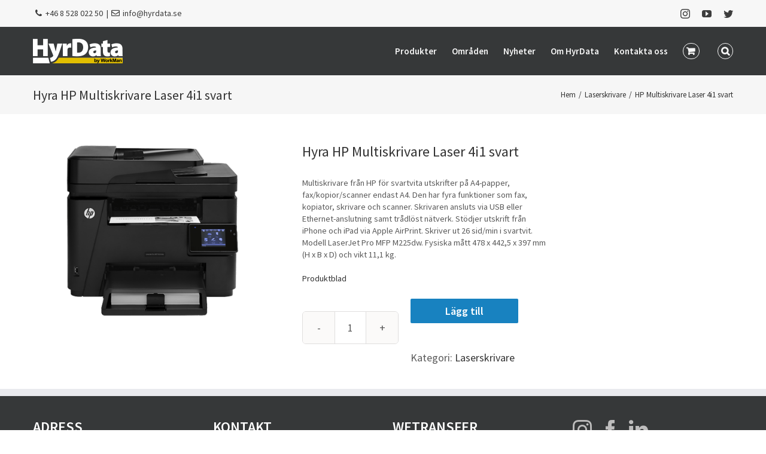

--- FILE ---
content_type: application/javascript
request_url: https://www.hyrdata.se/wp-content/plugins/woo-rfq-for-woocommerce/gpls_assets/js/gpls_wh.js?ver=51339
body_size: 304
content:

jQuery( document ).ready( function() {



    jQuery( '.gpls_rfq_set' ).show();jQuery( '.gpls_rfq_set' ).attr('style','display: inline-block !important');
    jQuery( '.amount' ).hide();jQuery( '.amount' ).attr('style','display: none !important');
    jQuery( '.bundle_price' ).hide();jQuery( '.bundle_price' ).attr('style','display: none !important');
    jQuery( '.price' ).hide();jQuery( '.price' ).attr('style','display: none !important');
    jQuery( '.product-selector__price' ).hide();jQuery( '.product-selector__price' ).attr('style','display: none !important');
    jQuery( '.total' ).hide();jQuery( '.total' ).attr('style','display: none !important');
    jQuery( '.from' ).hide();jQuery( '.from' ).attr('style','display: none !important');
    jQuery( '.woocommerce-Price-amount,.from, .price,.total,.amount, .bundle_price,.wc-pao-col2,.wc-pao-subtotal-line' ).hide();
    jQuery( '.woocommerce-Price-amount,.from, .price,.total,.amount, .bundle_price,.wc-pao-col2,.wc-pao-subtotal-line' ).attr('style','display: none !important');
    jQuery( '.woocommerce-shipping-totals' ).attr('style','display: none !important');


} ); // jQuery( document ).ready




